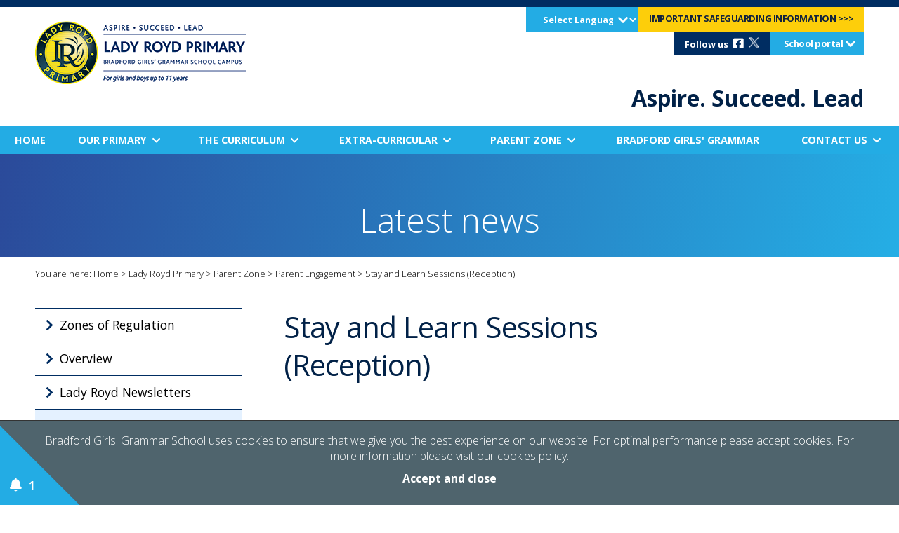

--- FILE ---
content_type: text/html; charset=UTF-8
request_url: https://www.bggs.com/stay-and-learn-sessions-reception24/
body_size: 28372
content:
<!DOCTYPE html><html lang="en" dir="ltr"><head>
<meta name="generator" content="SeeCMS - seecms.net" /> <meta name="description" /> <meta name="keywords" /> <meta name="viewport" content="width=device-width, initial-scale=1" /> <meta property="og:description" /> <meta name="web_author" content="See Green, seegreen.uk" /> <meta name="mobile-web-app-capable" content="yes" /> <meta name="format-detection" content="telephone=no" /> <meta name="apple-mobile-web-app-title" content="Bradford Girls&#039; Grammar School" /> <meta name="apple-mobile-web-app-capable" content="yes" /> <meta name="apple-mobile-web-app-status-bar-style" content="default" /> <meta name="og:type" content="website" /> <meta name="og:url" /> <meta name="og:title" content="Stay and Learn Sessions (Reception)" /> <meta name="og:image" content="https://www.bggs.com/images/web-app-icons/apple-touch-icons/200x200.png" /> <meta name="og:site_name" content="Bradford Girls&#039; Grammar School" /> <meta name="og:locale" content="en_GB" /> <meta name="twitter:card" content="summary" /> <meta name="twitter:site" content="@site_account" /> <meta name="twitter:url" /> <meta name="twitter:title" content="Stay and Learn Sessions (Reception)" /> <meta name="twitter:description" /> <meta name="twitter:image" content="https://www.bggs.com/images/web-app-icons/apple-touch-icons/200x200.png" />
<meta charset="UTF-8">
<title>Bradford Girls&#039; Grammar School - Stay and Learn Sessions (Reception)</title>
<link rel="stylesheet" href="/css/default.css?v=1196" type="text/css" media="screen" />
<link rel="stylesheet" href="/css/slick.min.css?v=1" type="text/css" media="screen" />
<link rel="stylesheet" href="/css/jquery.scrollbar.css?v=1" type="text/css" media="screen" />
<link rel="stylesheet" href="/css/jquery.fancybox.min.css?v=1" type="text/css" media="screen" />
<link rel="stylesheet" href="/css/fontawesome.min.css?v=1" type="text/css" media="screen" />
<link rel="stylesheet" href="/css/animations.min.css?v=2" type="text/css" media="screen" />
<script type="text/javascript" src="/js/jquery-2.2.4.min.js?v=1"></script>
<script type="text/javascript"> rootURL = ''; </script>
<script type="text/javascript" src="/js/slick.min.js?v=1"></script>
<script type="text/javascript" src="/js/shave.js?v=1"></script>
<script type="text/javascript" src="/js/cookies.js?v=2"></script>
<script type="text/javascript" src="/js/modernizr.js?v=1"></script>
<script type="text/javascript" src="/js/jquery.scrollbar.min.js?v=1"></script>
<script type="text/javascript" src="/js/jquery.fancybox.min.js?v=1"></script>
<script type="text/javascript" src="/js/jquery.matchHeight.min.js?v=1"></script>
<script type="text/javascript" src="/js/doubleclick.js?v=1"></script>
<script type="text/javascript" src="/js/js.js?v=90"></script>
<script type="text/javascript" src="/seecms/js/public.js?v=1"></script>
<link rel="icon" type="image/png" href="/images/favicon.png?v=1"><link rel="apple-touch-icon" href="/images/web-app-icons/apple-touch-icons/200x200.png"><link rel="preconnect" href="https://fonts.gstatic.com"><link href="https://fonts.googleapis.com/css2?family=Open+Sans:wght@300;400;700&display=swap" rel="stylesheet"><link rel="preconnect" href="https://fonts.gstatic.com"><link href="https://fonts.googleapis.com/css2?family=Merriweather:wght@300;700&display=swap" rel="stylesheet"><link rel="preconnect" href="https://fonts.gstatic.com"><link href="https://fonts.googleapis.com/css2?family=Caveat:wght@700&display=swap" rel="stylesheet">
<script async src="https://www.googletagmanager.com/gtag/js?id=G-WNWMM8KTLQ"></script><script>window.dataLayer = window.dataLayer || [];function gtag(){dataLayer.push(arguments);}gtag('js',new Date());gtag('config','G-WNWMM8KTLQ');</script></head>
<body class="microsite"><!-- ecef6f0565b7c1a59eec9a44db0f024d --><div class="headerspacing"></div><div class="headercontainer"><div class="header-wrap"><div class="header"><div class="left"><a class="logo" href="/lady-royd-primary/"></a></div><div class="right animatedParent animateOnce" data-sequence="300"><div class="portal-wrap"><div class="translate">
<!-- GTranslate: https://gtranslate.io/ -->
<!-- <a href="#" onclick="doGTranslate('en|en');return false;" title="English" class="gflag nturl" style="background-position:-0px -0px;"><img src="//gtranslate.net/flags/blank.png" height="16" width="16" alt="English" /></a><a href="#" onclick="doGTranslate('en|fr');return false;" title="French" class="gflag nturl" style="background-position:-200px -100px;"><img src="//gtranslate.net/flags/blank.png" height="16" width="16" alt="French" /></a><a href="#" onclick="doGTranslate('en|de');return false;" title="German" class="gflag nturl" style="background-position:-300px -100px;"><img src="//gtranslate.net/flags/blank.png" height="16" width="16" alt="German" /></a><a href="#" onclick="doGTranslate('en|it');return false;" title="Italian" class="gflag nturl" style="background-position:-600px -100px;"><img src="//gtranslate.net/flags/blank.png" height="16" width="16" alt="Italian" /></a><a href="#" onclick="doGTranslate('en|pt');return false;" title="Portuguese" class="gflag nturl" style="background-position:-300px -200px;"><img src="//gtranslate.net/flags/blank.png" height="16" width="16" alt="Portuguese" /></a><a href="#" onclick="doGTranslate('en|ru');return false;" title="Russian" class="gflag nturl" style="background-position:-500px -200px;"><img src="//gtranslate.net/flags/blank.png" height="16" width="16" alt="Russian" /></a><a href="#" onclick="doGTranslate('en|es');return false;" title="Spanish" class="gflag nturl" style="background-position:-600px -200px;"><img src="//gtranslate.net/flags/blank.png" height="16" width="16" alt="Spanish" /></a> -->

<style type="text/css">
<!--
a.gflag {vertical-align:middle;font-size:16px;padding:1px 0;background-repeat:no-repeat;background-image:url(//gtranslate.net/flags/16.png);}
a.gflag img {border:0;}
a.gflag:hover {background-image:url(//gtranslate.net/flags/16a.png);}
#goog-gt-tt {display:none !important;}
.goog-te-banner-frame {display:none !important;}
.goog-te-menu-value:hover {text-decoration:none !important;}
body {top:0 !important;}
#google_translate_element2 {display:none!important;}
-->
</style>
<select onchange="doGTranslate(this);"><option value="">Select Language</option><option value="en|af">Afrikaans</option><option value="en|sq">Albanian</option><option value="en|ar">Arabic</option><option value="en|hy">Armenian</option><option value="en|az">Azerbaijani</option><option value="en|eu">Basque</option><option value="en|be">Belarusian</option><option value="en|bg">Bulgarian</option><option value="en|ca">Catalan</option><option value="en|zh-CN">Chinese (Simplified)</option><option value="en|zh-TW">Chinese (Traditional)</option><option value="en|hr">Croatian</option><option value="en|cs">Czech</option><option value="en|da">Danish</option><option value="en|nl">Dutch</option><option value="en|en">English</option><option value="en|et">Estonian</option><option value="en|tl">Filipino</option><option value="en|fi">Finnish</option><option value="en|fr">French</option><option value="en|gl">Galician</option><option value="en|ka">Georgian</option><option value="en|de">German</option><option value="en|el">Greek</option><option value="en|ht">Haitian Creole</option><option value="en|iw">Hebrew</option><option value="en|hi">Hindi</option><option value="en|hu">Hungarian</option><option value="en|is">Icelandic</option><option value="en|id">Indonesian</option><option value="en|ga">Irish</option><option value="en|it">Italian</option><option value="en|ja">Japanese</option><option value="en|ko">Korean</option><option value="en|lv">Latvian</option><option value="en|lt">Lithuanian</option><option value="en|mk">Macedonian</option><option value="en|ms">Malay</option><option value="en|mt">Maltese</option><option value="en|no">Norwegian</option><option value="en|fa">Persian</option><option value="en|pl">Polish</option><option value="en|pt">Portuguese</option><option value="en|ro">Romanian</option><option value="en|ru">Russian</option><option value="en|sr">Serbian</option><option value="en|sk">Slovak</option><option value="en|sl">Slovenian</option><option value="en|es">Spanish</option><option value="en|sw">Swahili</option><option value="en|sv">Swedish</option><option value="en|th">Thai</option><option value="en|tr">Turkish</option><option value="en|uk">Ukrainian</option><option value="en|ur">Urdu</option><option value="en|vi">Vietnamese</option><option value="en|cy">Welsh</option><option value="en|yi">Yiddish</option></select><div id="google_translate_element2"></div>
<script type="text/javascript">
function googleTranslateElementInit2() {new google.translate.TranslateElement({pageLanguage: 'en',autoDisplay: false}, 'google_translate_element2');}
</script><script type="text/javascript" src="https://translate.google.com/translate_a/element.js?cb=googleTranslateElementInit2"></script>


<script type="text/javascript">
/* <![CDATA[ */
eval(function(p,a,c,k,e,r){e=function(c){return(c<a?'':e(parseInt(c/a)))+((c=c%a)>35?String.fromCharCode(c+29):c.toString(36))};if(!''.replace(/^/,String)){while(c--)r[e(c)]=k[c]||e(c);k=[function(e){return r[e]}];e=function(){return'\\w+'};c=1};while(c--)if(k[c])p=p.replace(new RegExp('\\b'+e(c)+'\\b','g'),k[c]);return p}('6 7(a,b){n{4(2.9){3 c=2.9("o");c.p(b,f,f);a.q(c)}g{3 c=2.r();a.s(\'t\'+b,c)}}u(e){}}6 h(a){4(a.8)a=a.8;4(a==\'\')v;3 b=a.w(\'|\')[1];3 c;3 d=2.x(\'y\');z(3 i=0;i<d.5;i++)4(d[i].A==\'B-C-D\')c=d[i];4(2.j(\'k\')==E||2.j(\'k\').l.5==0||c.5==0||c.l.5==0){F(6(){h(a)},G)}g{c.8=b;7(c,\'m\');7(c,\'m\')}}',43,43,'||document|var|if|length|function|GTranslateFireEvent|value|createEvent||||||true|else|doGTranslate||getElementById|google_translate_element2|innerHTML|change|try|HTMLEvents|initEvent|dispatchEvent|createEventObject|fireEvent|on|catch|return|split|getElementsByTagName|select|for|className|goog|te|combo|null|setTimeout|500'.split('|'),0,{}))
/* ]]> */
</script>


</div><ul class="portalbuttons yellow"><li><a href="/key-information/safeguarding/">IMPORTANT SAFEGUARDING INFORMATION &gt&gt&gt</a></li></ul><div class="social-wrap"><p class="sociallinks">Follow us<a href="https://www.facebook.com/BGGSchool/" target="_blank"><i class="fab fa-facebook-square"></i></a><a href="https://www.twitter.com/BGGSchool/" target="_blank"><img src="/images/X-white-icon.png" class="twitter-x"></a></p></div><ul class="portalbuttons schoolportal"><li><a href="#">School portal</a><ul><li><a href="https://myapps.microsoft.com/" target="_blank"><i class="fas fa-external-link-alt"></i> Staff Portal</a></li></ul></li></ul></div><h2 class="slogan"><span class="animated fadeInUpShort" data-id="1">Aspire.</span> <span class="animated fadeInUpShort" data-id="2">Succeed.</span> <span class="animated fadeInUpShort" data-id="3">Lead</span></h2></div></div></div><div class="nav-wrap"><div class="nav"><ul><li id="home" class="p30"><a href="/lady-royd-primary/home/">Home</a></li><li id="ourprimary" class="p31"><a href="/lady-royd-primary/our-primary/">Our Primary<span><i class="fas fa-chevron-down"></i></span></a><ul><li id="overview" class="p42"><a href="/lady-royd-primary/school-life/overview/">Overview</a></li><li id="adverseweatherprocedures" class="p231"><a href="/lady-royd-primary/our-primary/adverse-weather-procedures/">Adverse Weather Procedures</a></li><li id="aspireschoolvalues" class="p194"><a href="/lady-royd-primary/our-primary/aspire-school-values/">ASPIRE School Values</a></li><li id="admissions" class="p37"><a href="/lady-royd-primary/school-life/admissions/">Admissions</a></li><li id="ladyroydprospectus" class="p222"><a href="/lady-royd-primary/our-primary/lady-royd-prospectus/">Lady Royd Prospectus</a></li><li id="primaryschoolday" class="p39"><a href="/lady-royd-primary/our-school/primary-school-day/">Primary School Day</a></li><li id="performancetablesandks2results" class="p44"><a href="/lady-royd-primary/our-primary/performance-tables-and-ks2-results/">Performance Tables and KS2 Results</a></li><li id="teachingstaff" class="p36"><a href="/lady-royd-primary/our-primary/teaching-staff/">Teaching Staff</a></li><li id="safeguarding" class="p193"><a href="/lady-royd-primary/our-primary/safeguarding/">Safeguarding</a></li></ul></li><li id="thecurriculum" class="p43"><a href="/lady-royd-primary/the-curriculum/">The Curriculum<span><i class="fas fa-chevron-down"></i></span></a><ul><li id="overview" class="p86"><a href="/lady-royd-primary/the-curriculum/overview/">Overview</a></li><li id="curriculumsubjects" class="p186"><a href="/lady-royd-primary/the-curriculum/curriculum-subjects/">Curriculum Subjects</a></li><li id="curriculumnewsletters" class="p187"><a href="/lady-royd-primary/the-curriculum/curriculum-newsletters/">Curriculum Newsletters</a></li><li id="homelearning" class="p188"><a href="/lady-royd-primary/the-curriculum/home-learning/">Home Learning</a></li><li id="primarylibrary" class="p110"><a href="/lady-royd-primary/the-curriculum/primary-library/">Primary Library</a></li></ul></li><li id="extracurricular" class="p170"><a href="/lady-royd-primary/extra-curricular/">Extra-Curricular<span><i class="fas fa-chevron-down"></i></span></a><ul><li id="overview" class="p171"><a href="/lady-royd-primary/extra-curricular/overview/">Overview</a></li><li id="clubsandactivities" class="p83"><a href="/lady-royd-primary/extra-curricular/clubs-and-activities/">Clubs and Activities</a></li><li id="activitypassports" class="p211"><a href="/lady-royd-primary/extra-curricular/activity-passports/">Activity Passports</a></li><li id="visitsandtrips" class="p84"><a href="/lady-royd-primary/extra-curricular/visits-and-trips/">Visits and Trips</a></li><li id="schoolcouncil" class="p219"><a href="/lady-royd-primary/extra-curricular/school-council/">School Council</a></li><li id="ecocouncil" class="p190"><a href="/lady-royd-primary/extra-curricular/eco-council/">Eco Council</a></li><li id="forestschool" class="p191"><a href="/lady-royd-primary/extra-curricular/forest-school/">Forest School</a></li><li id="additionalexperiences" class="p212"><a href="/lady-royd-primary/extra-curricular/additional-experiences/">Additional Experiences</a></li></ul></li><li id="parentzone" class="p85 selected"><a href="/lady-royd-primary/parent-zone/">Parent Zone<span><i class="fas fa-chevron-down"></i></span></a><ul><li id="zonesofregulation" class="p250"><a href="/lady-royd-primary/parent-zone/zones-of-regulation/">Zones of Regulation</a></li><li id="overview" class="p169"><a href="/lady-royd-primary/newsletters/overview/">Overview</a></li><li id="ladyroydnewsletters" class="p184"><a href="/lady-royd-primary/parent-zone/lady-royd-newsletters/">Lady Royd Newsletters</a></li><li id="parentengagement" class="p185 selected"><a href="/lady-royd-primary/parent-zone/parent-engagement/">Parent Engagement</a></li><li id="attendance" class="p239"><a href="/lady-royd-primary/parent-zone/attendance/">Attendance</a></li><li id="esafety" class="p237"><a href="/lady-royd-primary/parent-zone/e-safety/">E safety</a></li><li id="supportforfamilies" class="p238"><a href="/lady-royd-primary/parent-zone/support-for-families/">Support for Families</a></li><li id="schoolmeals" class="p192"><a href="/lady-royd-primary/parent-zone/school-meals/">School Meals</a></li><li id="primaryuniform" class="p41"><a href="/lady-royd-primary/parent-zone/primary-uniform/">Primary Uniform</a></li><li id="wraparoundcare" class="p40"><a href="/lady-royd-primary/parent-zone/wraparound-care/">Wraparound Care</a></li><li id="parentpay" class="p213"><a href="/lady-royd-primary/parent-zone/parentpay/">ParentPay</a></li><li id="edulink" class="p214"><a href="/lady-royd-primary/parent-zone/edulink/">Edulink</a></li></ul></li><li id="bradfordgirlsgrammar" class="p102"><a href="/lady-royd-primary/bradford-girls-grammar/">Bradford Girls&#039; Grammar</a></li><li id="contactus" class="p38"><a href="/lady-royd-primary/contact-us/">Contact Us<span><i class="fas fa-chevron-down"></i></span></a><ul><li id="getintouch" class="p218"><a href="/lady-royd-primary/contact-us/get-in-touch/">Get in Touch</a></li></ul></li></ul></div></div></div><div class="mobile-header-wrap"><ul class="portalbuttons schoolportal mobileportalbuttons"><li><a class="clickme" href="#">School portal <i class="fas fa-chevron-down"></i></a><ul><li><a href="https://myapps.microsoft.com/" target="_blank"><i class="fas fa-external-link-alt"></i> Staff Portal</a></li></ul></li></ul><div class="search"><form method="get" action="/search-results/"><div class="input"><input type="text" placeholder="Search the website..." name="search" /><input type="submit" value="" /></div></form></div><div class="mobile-header"><div class="left"><a href="#" class="searchicon"><i class="fas fa-search"></i></a></div><a href="/" class="logo" title="Bradford Girls' Grammar School"></a><div class="right"><div class="nav-icon"><span></span><span></span><span></span><span></span></div></div></div><div class="mobile-nav"><ul><li id="home"><a href="/lady-royd-primary/home/">Home</a></li><li id="ourprimary"><a href="/lady-royd-primary/our-primary/">Our Primary</a><span class="expand">+</span><ul><li id="overview"><a href="/lady-royd-primary/school-life/overview/">Overview</a></li><li id="adverseweatherprocedures"><a href="/lady-royd-primary/our-primary/adverse-weather-procedures/">Adverse Weather Procedures</a></li><li id="aspireschoolvalues"><a href="/lady-royd-primary/our-primary/aspire-school-values/">ASPIRE School Values</a></li><li id="admissions"><a href="/lady-royd-primary/school-life/admissions/">Admissions</a></li><li id="ladyroydprospectus"><a href="/lady-royd-primary/our-primary/lady-royd-prospectus/">Lady Royd Prospectus</a></li><li id="primaryschoolday"><a href="/lady-royd-primary/our-school/primary-school-day/">Primary School Day</a></li><li id="performancetablesandks2results"><a href="/lady-royd-primary/our-primary/performance-tables-and-ks2-results/">Performance Tables and KS2 Results</a></li><li id="teachingstaff"><a href="/lady-royd-primary/our-primary/teaching-staff/">Teaching Staff</a></li><li id="safeguarding"><a href="/lady-royd-primary/our-primary/safeguarding/">Safeguarding</a></li></ul></li><li id="thecurriculum"><a href="/lady-royd-primary/the-curriculum/">The Curriculum</a><span class="expand">+</span><ul><li id="overview"><a href="/lady-royd-primary/the-curriculum/overview/">Overview</a></li><li id="curriculumsubjects"><a href="/lady-royd-primary/the-curriculum/curriculum-subjects/">Curriculum Subjects</a></li><li id="curriculumnewsletters"><a href="/lady-royd-primary/the-curriculum/curriculum-newsletters/">Curriculum Newsletters</a></li><li id="homelearning"><a href="/lady-royd-primary/the-curriculum/home-learning/">Home Learning</a></li><li id="primarylibrary"><a href="/lady-royd-primary/the-curriculum/primary-library/">Primary Library</a></li></ul></li><li id="extracurricular"><a href="/lady-royd-primary/extra-curricular/">Extra-Curricular</a><span class="expand">+</span><ul><li id="overview"><a href="/lady-royd-primary/extra-curricular/overview/">Overview</a></li><li id="clubsandactivities"><a href="/lady-royd-primary/extra-curricular/clubs-and-activities/">Clubs and Activities</a></li><li id="activitypassports"><a href="/lady-royd-primary/extra-curricular/activity-passports/">Activity Passports</a></li><li id="visitsandtrips"><a href="/lady-royd-primary/extra-curricular/visits-and-trips/">Visits and Trips</a></li><li id="schoolcouncil"><a href="/lady-royd-primary/extra-curricular/school-council/">School Council</a></li><li id="ecocouncil"><a href="/lady-royd-primary/extra-curricular/eco-council/">Eco Council</a></li><li id="forestschool"><a href="/lady-royd-primary/extra-curricular/forest-school/">Forest School</a></li><li id="additionalexperiences"><a href="/lady-royd-primary/extra-curricular/additional-experiences/">Additional Experiences</a></li></ul></li><li id="parentzone" class="selected"><a href="/lady-royd-primary/parent-zone/">Parent Zone</a><span class="expand">+</span><ul><li id="zonesofregulation"><a href="/lady-royd-primary/parent-zone/zones-of-regulation/">Zones of Regulation</a></li><li id="overview"><a href="/lady-royd-primary/newsletters/overview/">Overview</a></li><li id="ladyroydnewsletters"><a href="/lady-royd-primary/parent-zone/lady-royd-newsletters/">Lady Royd Newsletters</a></li><li id="parentengagement" class="selected"><a href="/lady-royd-primary/parent-zone/parent-engagement/">Parent Engagement</a></li><li id="attendance"><a href="/lady-royd-primary/parent-zone/attendance/">Attendance</a></li><li id="esafety"><a href="/lady-royd-primary/parent-zone/e-safety/">E safety</a></li><li id="supportforfamilies"><a href="/lady-royd-primary/parent-zone/support-for-families/">Support for Families</a></li><li id="schoolmeals"><a href="/lady-royd-primary/parent-zone/school-meals/">School Meals</a></li><li id="primaryuniform"><a href="/lady-royd-primary/parent-zone/primary-uniform/">Primary Uniform</a></li><li id="wraparoundcare"><a href="/lady-royd-primary/parent-zone/wraparound-care/">Wraparound Care</a></li><li id="parentpay"><a href="/lady-royd-primary/parent-zone/parentpay/">ParentPay</a></li><li id="edulink"><a href="/lady-royd-primary/parent-zone/edulink/">Edulink</a></li></ul></li><li id="bradfordgirlsgrammar"><a href="/lady-royd-primary/bradford-girls-grammar/">Bradford Girls&#039; Grammar</a></li><li id="contactus"><a href="/lady-royd-primary/contact-us/">Contact Us</a><span class="expand">+</span><ul><li id="getintouch"><a href="/lady-royd-primary/contact-us/get-in-touch/">Get in Touch</a></li></ul></li></ul></div></div><div class="importantnotice"><div class="inner"><p> If you have any concerns about your child or another family, or feel you need safeguarding advice and you want to report something anonymously?<br/><a href="https://forms.office.com/Pages/ResponsePage.aspx?id=xYOSRKQMrE-_5x95kGnJzxi8eaQ2XxVOlEuZjHEE37lUM1pVUEdPMDZaSjg0V04zNE9aSVhGUk5BTS4u">Click here <i class="fas fa-chevron-right"></i></a></p></div><a href="#" class="close"><i class="fas fa-times"></i></a><div class="alerticon"><p><i class="fas fa-bell"></i><span>1</span></p></div></div><div class="cookiesnotice-wrap"><div class="cookiesnotice"><p>Bradford Girls' Grammar School uses cookies to ensure that we give you the best experience on our website. For optimal performance please accept cookies. For more information please visit our <a class="cookieslink" href="/cookies-policy/?analyticscookies=0">cookies policy</a>.<p class="arrowbutton"><a href="./?analyticscookies=1"><strong>Accept and close</strong></a></p></div></div><div class="title-wrap"><div class="title"><p>Latest news</p></div></div><div class="content-wrap"><div class="content animatedParent animateOnce" data-sequence="300"><div class="breadcrumb-wrap"><div class="breadcrumb"><p>You are here: <a href="/">Home</a> &gt; <a href="/lady-royd-primary/">Lady Royd Primary</a> &gt; <a href="/lady-royd-primary/parent-zone/">Parent Zone</a> &gt; <a href="/lady-royd-primary/parent-zone/parent-engagement/">Parent Engagement</a> &gt; <span class="selected">Stay and Learn Sessions (Reception)</span></p></div></div><div class="left desktop animated fadeInLeftShort" data-id="1"><div class="snav"><ul role="navigation"><li id="zonesofregulation"><a href="/lady-royd-primary/parent-zone/zones-of-regulation/">Zones of Regulation</a></li><li id="overview"><a href="/lady-royd-primary/newsletters/overview/">Overview</a></li><li id="ladyroydnewsletters"><a href="/lady-royd-primary/parent-zone/lady-royd-newsletters/">Lady Royd Newsletters</a></li><li aria-current="page" class="selected" id="parentengagement"><a href="/lady-royd-primary/parent-zone/parent-engagement/">Parent Engagement</a></li><li id="attendance"><a href="/lady-royd-primary/parent-zone/attendance/">Attendance</a></li><li id="esafety"><a href="/lady-royd-primary/parent-zone/e-safety/">E safety</a></li><li id="supportforfamilies"><a href="/lady-royd-primary/parent-zone/support-for-families/">Support for Families</a></li><li id="schoolmeals"><a href="/lady-royd-primary/parent-zone/school-meals/">School Meals</a></li><li id="primaryuniform"><a href="/lady-royd-primary/parent-zone/primary-uniform/">Primary Uniform</a></li><li id="wraparoundcare"><a href="/lady-royd-primary/parent-zone/wraparound-care/">Wraparound Care</a></li><li id="parentpay"><a href="/lady-royd-primary/parent-zone/parentpay/">ParentPay</a></li><li id="edulink"><a href="/lady-royd-primary/parent-zone/edulink/">Edulink</a></li></ul></div></div><div class="right animated fadeInLeftShort" data-id="2"><div class="col1"><h1>Stay and Learn Sessions (Reception)</h1></div><div class="col2"></div><div class="clear"></div><div class="left mobile"><div class="snav"><ul role="navigation"><li id="zonesofregulation"><a href="/lady-royd-primary/parent-zone/zones-of-regulation/">Zones of Regulation</a></li><li id="overview"><a href="/lady-royd-primary/newsletters/overview/">Overview</a></li><li id="ladyroydnewsletters"><a href="/lady-royd-primary/parent-zone/lady-royd-newsletters/">Lady Royd Newsletters</a></li><li aria-current="page" class="selected" id="parentengagement"><a href="/lady-royd-primary/parent-zone/parent-engagement/">Parent Engagement</a></li><li id="attendance"><a href="/lady-royd-primary/parent-zone/attendance/">Attendance</a></li><li id="esafety"><a href="/lady-royd-primary/parent-zone/e-safety/">E safety</a></li><li id="supportforfamilies"><a href="/lady-royd-primary/parent-zone/support-for-families/">Support for Families</a></li><li id="schoolmeals"><a href="/lady-royd-primary/parent-zone/school-meals/">School Meals</a></li><li id="primaryuniform"><a href="/lady-royd-primary/parent-zone/primary-uniform/">Primary Uniform</a></li><li id="wraparoundcare"><a href="/lady-royd-primary/parent-zone/wraparound-care/">Wraparound Care</a></li><li id="parentpay"><a href="/lady-royd-primary/parent-zone/parentpay/">ParentPay</a></li><li id="edulink"><a href="/lady-royd-primary/parent-zone/edulink/">Edulink</a></li></ul></div></div></div></div></div><div class="footer-wrap"><div class="footer"><div class="top"><a class="logo" href="/"></a><div class="inner"><div class="col1"><h4>About us</h4><p>Founded in 1875, Bradford Girls&#039; Grammar School provides the highest levels of education and care for girls up to the age of sixteen. Bradford Girls&#039; Grammar School continues to  empower and encourage all pupils to become strong, confident and inspirational leaders in all aspects of their lives.</p></div><div class="col2"><h4>Contact us</h4><p>Bradford Girls’ Grammar School<br/>Squire Lane, Bradford<br/>BD9 6RB</p><p><a href="mailto:office@bggs.bdat-academies.org">office@bggs.bdat-academies.org</a><br/><a href="tel:01274545395">01274 545395</a></p><p class="sociallinks">Follow us<a href="https://www.facebook.com/BGGSchool/" target="_blank"><i class="fab fa-facebook-square"></i></a><a href="https://www.twitter.com/BGGSchool/" target="_blank"><img src="/images/X-white-icon.png" class="twitter-x"></a></p></div><div class="col3"><h4>Quick links</h4><ul><li><a href="/about-us/vision-and-values/"><i class="fas fa-chevron-right"></i>Aims and Ethos</a></li><li><a href="/about-us/governors/"><i class="fas fa-chevron-right"></i>Governance</a></li><li><a href="/key-information/safeguarding/"><i class="fas fa-chevron-right"></i>Safeguarding</a></li><li><a href="/parent-information/term-dates/"><i class="fas fa-chevron-right"></i>Term Dates</a></li><li><a href="/key-information/school-policies/"><i class="fas fa-chevron-right"></i>School Policies</a></li></ul></div></div><div class="accreditations"><a class="bdat-logo" href="https://www.bdat-academies.org/" target="_blank" rel="noopener noreferrer nofollow"></a><img class="lppa-logo" src="/images/LPPA-logo.jpg" alt="Leading Parent Partnership Award"></div></div><div class="bottom"><p>&copy; 2026 Bradford Girls' Grammar School. Company Number: 08258994</p><p><a href="/cookies-policy">Cookies policy</a> / <a href="/accessibility">Accessibility</a> / <a href="/site-map">Site map</a> / <a href="/privacy">Privacy</a> / <a href="https://www.thespecialists.org.uk/" target="_blank">Website by The Specialists</a></p></div></div></div><script src="/js/css3-animate-it.min.js"></script></body></html>

--- FILE ---
content_type: text/css
request_url: https://www.bggs.com/css/default.css?v=1196
body_size: 48359
content:
@charset "UTF-8";

/* @font-face{
	font-family:"Museo Sans W01_300";
	src:url("../fonts/1d3191cd-ae8c-45e2-bb04-11e96d8fa974.woff2") format("woff2"),url("../fonts/b252d464-65cb-4950-88f7-ac0a1bf79b75.woff") format("woff");
}
@font-face{
	font-family:"Museo Sans W01_500";
	src:url("../fonts/d9896899-f08c-4750-a874-a9e10d83c2cb.woff2") format("woff2"),url("../fonts/d42dd843-62b0-4623-8855-d5882512c3c9.woff") format("woff");
}
@font-face{
	font-family:"Museo Sans W01_500";
	src:url("../fonts/e2d37f34-6bca-473c-b64d-93811f4dc046.woff2") format("woff2"),url("../fonts/eadbb595-a394-48fc-834f-8bf5da15cddf.woff") format("woff");
} */

/* @import url('https://fonts.googleapis.com/css2?family=Open+Sans:wght@300;300;600;700&display=swap'); */

html {height: 101%; margin: 0; padding: 0; min-height: 101%;}
body {font-family: "Open Sans", sans-serif; font-weight: 300; font-size: 100%; font-style: normal; margin: 0; padding: 0; height: 100%; position: relative; overflow-x: hidden; background: #ffffff; min-height: 101%;}
/* body{font-family:"Museo Sans W01_300"; } */

hr {width: 100%; height: 1px; background: #cccccc; border: none; margin: 10px auto; clear: both;}

img {display: block; margin: 0; outline: none; padding: 0; vertical-align: bottom; max-width: 100%; width: auto;}
img.seecmsimagedefault, img.seecmsimagedefaultundefined {display: inline-block; margin: 0 0 20px 0!important;}
img.seecmsimageleft, img.seecmsimageleftundefined {float: left; margin: 0 20px 20px 0!important;}
img.seecmsimageright, img.seecmsimagerightundefined {float: right; margin: 0 0 20px 20px!important;}
img.seecmsimagecentre, img.seecmsimagecentreundefined {display: block; margin: 0 auto;}

p, h1, h2, h3, h4, li {margin: 0; padding: 0; line-height: 140%; color: #000000; font-style: normal; font-weight: 300;}
p {padding: 0 0 10px 0;}
ul, ol {margin: 0 0 10px 20px; padding: 0;}
li p {padding: 0;}
li li, li p {font-size: 100%;}
strong {font-family: "Open Sans", sans-serif; font-weight: 600;}
a {text-decoration: none; color: #25aee5;}
a:hover {color: #25aee5; text-decoration: none;}
a img {border: none; outline: none;}
* {-webkit-print-color-adjust: exact;}
label {color: #000000; font-size: 100%;}
sup {font-size: 70%; line-height: 110%; padding: 0 0 10px 0; margin: 0; font-weight: 300; color: #000000;}

p.seeformerrors {color: red;}

.col1, .col2, .col3, .col4, .left, .right {display: block; float: left; min-height: 5px;}

div:after, form:after, ul:after, input:after, section:after, article:after, header:after, footer:after, nav:after, aside:after, hgroup:after {clear: both; content: ""; display: block; height: 0; visibility: hidden;}
section, article, header, footer, nav, aside, hgroup {display: block;}

table {width: 100%; margin: 0 0 20px 0; border: 0!important; border-collapse: separate!important; border-spacing: 0!important;}
table th {padding: 15px 10px; font-size: 110%; color: #002d62; background: #fff8db; font-family: "Open Sans", sans-serif; font-weight: 700; border-collapse: separate!important; text-align: left; border: 0!important; border-spacing: 0!important; border-top: 1px solid #e6e6e6!important;}
table th strong {font-family: "Open Sans", sans-serif; font-weight: 300;}
table td {padding: 15px 10px; font-size: 100%; color: #000000; background: none; font-weight: 300; border-collapse: separate!important; text-align: left; border: 0!important; border-spacing: 0!important; border-top: 1px solid #e6e6e6!important;}
table th p, table td p {font-size: 100%; padding: 0;}
table tr:hover th, table tr:hover td {background: #e6e6e6;}

input[type="text"], input[type="password"], input[type="tel"], input[type="email"], textarea, select, button {width: 100%; padding: 0 10px; box-sizing: border-box; height: 40px; background: #ffffff; border: 1px solid #cccccc; margin: 5px 0 15px 0; outline: none; resize: none; font-family: "Open Sans", sans-serif; font-weight: 300; font-size: 100%;}
input:-webkit-autofill {-webkit-box-shadow: 0 0 0 1000px white inset; -webkit-text-fill-color: #000000;}
textarea {height: 130px; padding: 10px;}
input[type="checkbox"] {width: 15px; height: 15px; float: left; margin: 0 10px 0 0;}
input[type="text"], input[type="submit"], textarea, button, input[type="password"], input[type="button"] {-webkit-appearance: none; -moz-appearance: none; appearance: none; border-radius: 0;}
input[type="submit"], button, input[type="button"] {cursor: pointer; width: auto; outline: none; border: none; text-transform: none; background: #007cc5; padding: 0 20px; height: 40px; color: #ffffff; font-size: 100%; font-family: "Open Sans", sans-serif; font-weight: 300; border-radius: 0;}

/* Vacancies API */
html a.orange-btn-hover {
  background-color: #002d62!important;
  color: #ffffff!important;
}
html a.orange-btn-hover:hover {
  background-color: #007cc5!important;
  border-color: #002d62!important;
}
html span.orange-btn-hover {
  background-color: #002d62!important;
  color: #ffffff!important;
}

/* ONLY USE IF YOU KNOW CSS - Replace hexadecimal color code for vacancy title properties */
html a.orange-link-wrapper .orange-vacancy-title, html a.orange-link-wrapper .orange-vacancy-title a {
  color: #002d62!important;
}

/* ONLY USE IF YOU KNOW CSS - Replace hexadecimal color code for icon properties */
html a.orange-link-wrapper .orange-vacancy-icon {
  color: #002d62!important;
}

/* ONLY USE IF YOU KNOW CSS - Replace hexadecimal color code for miles / distance text properties */
html .orange-vacancy-link {
  color: #002d62!important;
}

/* ONLY USE IF YOU KNOW CSS - Replace hexadecimal color code for talent pool more text background properties */
html .orange-vacancy-div-bg {
  background-color: #002d62!important;
}

/* contact form */
label.privacypolicy {line-height: 100%; vertical-align: top;}
input[type="submit"] {margin: 10px 0 0 0;}

.slick-slide {outline: none!important;}
.cmsform p {padding: 0;}
.cmsform p.fieldname {padding: 0 0 5px 0;}
.cmsform p.fieldoption {padding: 0 0 20px 0;}
.cmsform p.fieldoption .notes {font-style: italic;}
.cmsform input, .cmsform select, .cmsform textarea {margin: 0 0 5px 0;}
.cmsform input[type="checkbox"] {margin: 0 10px 0 0;}
.cmsform input[type="submit"] {margin: 15px 0;}
.cmsform .errors p {color: red!important; padding: 0 0 20px 0;}
.cmsform span.error {color: red!important; float: right;}

.searchresult h3 img {width: auto; float: left; display: inline-block; margin: 0 10px 0 0;}

.clear {clear: both;}

.sitemap ul ul {margin: 0 0 0 20px;}

.form .row.thirds, .form .row.halves {width: 102%; margin-left: -2%;}
.form .row.thirds .input {float: left; width: 31.3%; margin: 0 0 0 2%;}
.form .row.halves .input {float: left; width: 48%; margin: 0 0 0 2%;}

/* GOLD #fdce0a */
/* BLUE #012147 */
/* LIGHT BLUE #25aee5 */

h1, h2, h3, h4 {padding: 0 0 10px 0; margin: 0; line-height: 130%; font-weight: 300; font-family: "Open Sans", sans-serif; color: #012147;}
h1 {font-size: 260%; font-weight: 400; padding: 0 0 15px 0; letter-spacing: -1px;}
h2 {font-size: 160%; font-weight: 400; padding: 0 0 15px 0;}
h3 {font-size: 130%; font-weight: 400; padding: 0 0 15px 0; line-height: 110%; color: #012147;}
h4 {font-size: 120%; line-height: 130%; color: #25aee5; font-weight: 700;}
p, li, label {line-height: 140%; font-size: 100%;}

iframe {width: 100%!important; display: block!important; margin: 0 0 20px 0!important;}

ul {margin: 0 0 20px 0;}
ul li {position: relative; padding: 0 0 0 16px; list-style: none;}
ul li:before {font-family: "Font Awesome 5 Free"; font-variant: normal; text-rendering: auto; -webkit-font-smoothing: antialiased; display: inline-block; font-style: normal; font-weight: 900; content: "\f054"; position: absolute; top: 1px; left: 0; visibility: visible; font-size: 90%; color: #012147;}

.allclickable {cursor: pointer;}

.blockbutton a {padding: 8px 15px; background: #fdce0a; color: #012147; display: inline-block; text-decoration: none; font-weight: 700; font-family: "Open Sans", sans-serif; font-size: 100%; box-sizing: border-box; text-align: center; text-transform: uppercase;}
.blockbutton a:hover {background: #fdce0a;}
.blockbutton .lightblue a {background: #007cc5; color: #ffffff;}
.blockbutton .blue a {background: #002d62; color: #ffffff;}

.featureboxtext {color: #ffffff; font-weight: 300; font-family: "Open Sans", sans-serif; font-size: 110%; padding: 15px; margin: 0 0 10px 0; background: #002d62;}

.cookiesnotice-wrap {position: fixed; bottom: 0; left: 0; z-index: 29; background: #4f646d; border-top: 1px solid #333333; box-sizing: border-box; max-width: 100%; right: 0; margin: 0 auto; width: 100%; -webkit-box-shadow: 0 7px 5px -4px rgba(0, 0, 0, 0.4); -moz-box-shadow: 0 7px 5px -4px rgba(0, 0, 0, 0.4); box-shadow: 0 7px 5px -4px rgba(0, 0, 0, 0.4); padding: 0 20px;}
.cookiesnotice {max-width: 1180px; width: 100%; margin: 0 auto; padding: 17px 0; position: relative;}
.cookiesnotice p {padding: 0 0 10px 0; color: #ffffff; font-size: 100%; text-align: center;}
.cookiesnotice p a.cookieslink {color: #ffffff; text-decoration: underline; display: inline-block; position: relative;}
.cookiesnotice p.buttons {padding: 0; text-align: center; font-size: 110%;}
.cookiesnotice p.buttons a {display: inline-block; color: #ffffff; text-decoration: underline; box-sizing: border-box; text-align: center;}
.cookiesnotice p.arrowbutton a {color: #ffffff!important;}
.cookiesnotice p.buttons span {display: inline-block; margin: 0 10px;}

.cookiesettings {position: relative; padding: 20px 140px 0 0; margin: 0 0 20px 0;}
.cookiesettings .onoffswitch {position: absolute; top: 30px; right: 20px; width: 90px; -webkit-user-select: none; -moz-user-select: none; -ms-user-select: none;}
.cookiesettings .onoffswitch-checkbox {display: none;}
.cookiesettings .onoffswitch-label {display: block; overflow: hidden; cursor: pointer; border: 2px solid #999999; border-radius: 20px;}
.cookiesettings .onoffswitch-inner {display: block; width: 200%; margin-left: -100%; transition: margin 0.3s ease-in 0s;}
.cookiesettings .onoffswitch-inner:before, .onoffswitch-inner:after {display: block; float: left; width: 50%; height: 30px; padding: 0; line-height: 30px; font-size: 90%; font-weight: 700; color: white; box-sizing: border-box;}
.cookiesettings .onoffswitch-inner:before {content: "ON"; padding-left: 10px; background-color: #007cc5; color: #ffffff;}
.cookiesettings .onoffswitch-inner:after {content: "OFF"; padding-right: 10px; background-color: #eeeeee; color: #999999; text-align: right;}
.cookiesettings .onoffswitch-switch {display: block; width: 18px; margin: 6px; background: #ffffff; position: absolute; top: 0; bottom: 0; right: 56px; border: 2px solid #999999; border-radius: 20px; transition: all 0.3s ease-in 0s;}
.onoffswitch-checkbox:checked + .onoffswitch-label .onoffswitch-inner {margin-left: 0;}
.onoffswitch-checkbox:checked + .onoffswitch-label .onoffswitch-switch {right: 0;}

.popupbanner {max-width: 800px; width: 100%; padding: 40px!important;}

.importantnotice {position: fixed; bottom: 0; left: 0; width: auto; height: auto; z-index: 30;}
.importantnotice .close {color: #ffffff; text-decoration: none; position: absolute; top: 0; right: 0; padding: 20px;}
.importantnotice .inner {width: 350px; background: rgba(0, 0, 0, 0.8); box-sizing: border-box; padding: 30px 80px 120px 20px; display: block;}
.importantnotice p {color: #ffffff; font-size: 110%; padding: 0 0 10px 0; line-height: 130%;}
.importantnotice p a {color: #ffffff; text-decoration: none; font-size: 90%; font-weight: 700; margin: 5px 0 0 0; display: inline-block;}
.importantnotice p a i {font-size: 80%;}
.importantnotice .alerticon {position: absolute; bottom: -80px; left: -80px; width: 160px; height: 160px; background: #23ace4; transform: rotate(-45deg);}
.importantnotice .alerticon p {padding: 0; position: absolute; top: 70px; right: 20px; color: #ffffff; font-size: 120%; transform: rotate(45deg);}
.importantnotice .alerticon p span {display: inline-block; margin: 0 0 0 10px; font-size: 80%; font-weight: 700;}
.importantnotice .alerticon {cursor: pointer;}
.importantnotice .inner {display: none;}
.importantnotice.open .inner {display: block;}

.loadingscreen {position: fixed; top: 0; left: 0; width: 100%; height: 100%; background: #69a9d7; z-index: 100;}
.loadingscreen .logo {position: absolute; top: 50%; left: 0; right: 0; max-width: 200px; width: 100%; margin: 0 auto; transform: translate(0, -50%); -webkit-transform: translate(0, -50%); -moz-transform: translate(0, -50%); -ms-transform: translate(0, -50%); -o-transform: translate(0, -50%);}

.headerspacing {height: 0; display: block;}
.headercontainer {
  position: static;
  top: 0;
  left: 0;
  width: 100%;
  z-index: 40;
  -webkit-box-shadow: 0 0 62px -27px rgba(0, 0, 0, 0.75);
  -moz-box-shadow: 0 0 62px -27px rgba(0, 0, 0, 0.75);
  box-shadow: 0 0 62px -27px rgba(0, 0, 0, 0.75);
}

.top-header-wrap {background: #ffffff; padding: 0 50px;}
.top-header {max-width: 1200px; width: 100%; margin: 0 auto; padding: 0;}
.top-header p {padding: 5px 0 0 0; color: #ffffff;}
.top-header p a {color: #ffffff; text-decoration: none; margin: 0 0 0 10px;}
.top-header p a:first-child {margin: 0;}
.top-header .left, .top-header .right {float: left;}
.top-header .right {text-align: right; float: right; max-width: 40%; right: 0;}
.top-header h4 {color: #ffffff; font-size: 130%; padding: 3px 0 0 0; font-weight: 300;}

.header-wrap {padding: 0 50px; background: #ffffff; border-top: 10px solid #002d62;}
.header {max-width: 1480px; width: 100%; margin: 0 auto; position: relative; padding: 0 0 10px 0;}
.header a.logo {display: block; width: 100%; height: 118px; background: url(../images/logo-landscape.png) no-repeat 0 0; background-size: 100%;}
.header .left {float: left; width: 300px; padding: 20px 0 0 0;}
.header .right {float: right; width: 780px; text-align: right;}
.header img {max-width: 320px;}
.header .portal-wrap {display: flex; justify-content: flex-end; flex-wrap: wrap; gap: 10px;}
.header .portalbuttons.yellow {width: auto; color: #10213e; background: #fdce0a;}
.header .portalbuttons.yellow li a {color: #10213e; background: #fdce0a;}
.header .slogan {font-size: 200%; padding: 40px 0 0 0; font-weight: 700;}
.header .sociallinks {display: inline-block; background: #002d62; padding: 7px 15px; font-weight: 700; color: #ffffff; font-size: 80%; vertical-align: top;}
.header .sociallinks a {display: inline-block; color: #ffffff; text-decoration: none; font-size: 130%; margin: 0 0 0 7px; font-weight: 400;}
.twitter-x {width: 15px;}

.portalbuttons {display: inline-block; vertical-align: top; margin: 0; position: relative; z-index: 2;}
.portalbuttons ul {margin: 0; padding: 0; position: absolute; top: 100%; width: 100%; left: 0; display: none; background: #002d62;}
.portalbuttons:hover ul {display: block; padding: 0 0 10px 0;}
.portalbuttons li {padding: 0; margin: 0; font-size: 80%; list-style: none;}
.portalbuttons ul li {font-size: 100%;}
.portalbuttons li:before {display: none;}
.portalbuttons li a {background: #23ace4; display: block; letter-spacing: -0.5px; padding: 8px 15px; text-align: left; font-family: "Open Sans", sans-serif; text-decoration: none; color: #ffffff; font-weight: 700;}
.portalbuttons li:hover li:hover a {color: #cccccc;}

.header .portalbuttons li ul li a {background: #002d62;}
.header .schoolportal li a {padding: 8px 30px 8px 20px; background: #23ace4 url(../images/chevron-down-solid-white.png) no-repeat 90% center; background-size: 14px 9px;}

.header .translate {max-width: 160px; position: relative; text-align: right; cursor: pointer; display: inline-block; font-weight: 700; background: #23ace4!important;}
.header .translate:before {font-size: 80%; position: absolute; top: 50%; right: 22px; transform: translateY(-50%); font-family: "Font Awesome 5 Free"; font-variant: normal; text-rendering: auto; -webkit-font-smoothing: antialiased; display: inline-block; font-style: normal; font-weight: 900; /* content: "\f078"; */ z-index: 10; color: #ffffff;}
.header .translate select {appearance: none!important; background: #23ace4 url(../images/chevron-down-solid-white.png) no-repeat 90% center; background-size: 14px 9px; font-weight: 700; color: #ffffff!important; border: none!important; margin: 0 10px 0 0!important; height: auto!important; padding: 8px 20px!important; font-size: 80%!important; position: relative; cursor: pointer!important; font-family: "Open Sans", sans-serif!important;}
.header .translate select option {background: #23ace4!important;}
/* .header .translate * { background: #23ace4!important; } */

.nav-wrap {background: #23ace4; position: relative;}
.nav {max-width: 1480px; width: 100%; margin: 0 auto;}
.nav ul {margin: 0; padding: 0; width: 100%; display: table;}
.nav li {list-style: none; padding: 0; margin: 0; display: table-cell; position: relative;}
.nav li:before {display: none;}
.nav li a {text-decoration: none; color: #ffffff; padding: 10px 15px; display: block; position: relative; text-transform: uppercase; text-align: center; vertical-align: middle; font-size: 100%; font-family: "Open Sans", sans-serif; font-weight: 700;}
.nav li a span {margin: 0 0 0 8px; font-size: 90%;}
.nav li:hover a {color: #ffffff; background: rgba(255, 255, 255, 0.3);}
.nav li ul {position: absolute; top: 100%; left: 0; width: 300px; background: #ffffff; display: none; z-index: 99;}
.nav li:hover ul {display: block; background: #002d62; padding: 20px;}
.nav li ul li {padding: 0; display: block; text-align: left;}
.nav li ul li a {padding: 15px 20px; color: #000000;}
.nav li:hover ul li a, .nav li.selected ul li a {background: none!important; color: #ffffff; text-transform: none; font-size: 90%; padding: 0; display: inline-block; text-align: left;}
.nav li:hover ul li:hover a, .nav li:hover ul li.selected a, .nav li.selected ul li:hover a, .nav li.selected ul li.selected a {color: #fdce0a;}

/* .search {width: 100%}
.search input[type="submit"] {background-color: #fdce0a} */
.search-wrap {position: absolute; top: 100%; left: 0; right: 0; padding: 0; z-index: 20; width: 100%; display: none; max-width: 1480px; margin: 0 auto;}
.search {width: 100%; margin: 0 auto; padding: 10px 0;}
.search form {padding: 0 20px 0 0;}
.search .input {float: right; max-width: 600px;}
.search input {text-align: left; margin: 0; padding: 5px 60px 0 25px; border: none; font-size: 80%; color: #000000; background: #ffffff; line-height: 45px;}
.search input:-webkit-autofill {-webkit-box-shadow: 0 0 0 1000px #ffffff inset; -webkit-text-fill-color: #000000;}
.search input[type="submit"] {position: absolute; top: 0; right: 0; height: 100%; width: 40px; padding: 0; background: url(../images/search-icon.png) no-repeat center center; background-size: 16px;}
.search input::-webkit-input-placeholder {color: #000000;}
.search input::-moz-placeholder {color: #000000;}
.search input:-ms-input-placeholder {color: #000000;}
.search input:-moz-placeholder {color: #000000;}

.banners {width: 100%; background: #23ace4; position: relative; border-bottom: 10px solid #fdce0a;}
.banners .slick-slide div {display: block!important;}

.banners .banner img {width: 100%;}
.banners .inner {position: absolute; bottom: 70px; left: 0; right: 0; padding: 0 50px; max-width: 1580px; width: 100%; margin: 0 auto; z-index: 3; box-sizing: border-box;}
.banners .inner .bannertext {max-width: 900px; width: 100%; text-align: left;}
.banners .inner .bannertext h2 {color: #ffffff; font-size: 280%; font-weight: 700; padding: 0 0 10px 0;}
.banners .inner .bannertext h3 {color: #ffffff; font-size: 160%; font-weight: 300; line-height: 130%; padding: 0 0 15px 0;}
.banners.innerbanners .inner .bannertext {padding: 20px 0; margin: 0 auto;}
.banners.innerbanners .inner .bannertext * {color: #ffffff;}
.banners.innerbanners .inner .bannertext p {text-align: center; padding: 0; font-size: 300%;}
.banners.innerbanners .inner {max-width: 100%; bottom: 0; top: auto; transform: none; -webkit-transform: none; -moz-transform: none; -ms-transform: none; -o-transform: none;}
.banners .gradient {z-index: 2; height: 400px; width: 100%; position: absolute; bottom: 0; left: 0; background: linear-gradient(to bottom, rgba(253, 206, 10, 0) 0%, rgba(253, 206, 10, 0) 33%, rgba(253, 206, 10, 0.9) 100%); filter: progid:DXImageTransform.Microsoft.gradient(startColorstr="#00fdce0a", endColorstr="#e6fdce0a", GradientType=0);}
.banners .gradientblack {z-index: 1; height: 50%; left: 0; bottom: 0; width: 100%; position: absolute; background: linear-gradient(to bottom, rgba(0, 0, 0, 0) 0%, rgba(0, 0, 0, 0.61) 53%, rgba(0, 0, 0, 0.61) 100%); filter: progid:DXImageTransform.Microsoft.gradient(startColorstr="#00000000", endColorstr="#9c000000", GradientType=0);}
.banners.innerbanners .gradient {height: 200px;}
.banners .slick-dots {padding: 0 50px; width: 100%; margin: 0 auto; right: 0; position: absolute; bottom: 20px; left: 0; text-align: center; box-sizing: border-box;}
.banners .slick-dots li {display: inline-block; list-style: none; margin: 0 3px; padding: 0; width: 12px; line-height: 12px; height: 12px;}
.banners .slick-dots li button {width: 12px; height: 12px; border-radius: 50%; background: #ffffff; opacity: 0.5; border: none; outline: none; text-indent: -9999px; cursor: pointer; padding: 0; margin: 0;}
.banners .slick-dots li.slick-active button, .banners .slick-dots li:hover button {opacity: 1;}
.banners .slick-dots li:before {display: none;}

.innerbanners .smallerbannerimage {float: left; width: 35%; height: 500px; box-sizing: border-box; border-right: 0.5px solid #ffffff;}
.innerbanners .largerbannerimage {float: right; width: 65%; height: 500px;}
.innerbanners .fullwidthbannerimage {width: 100%; height: 500px;}

.breadcrumb p {font-size: 80%; padding: 0 0 40px 0;}
.breadcrumb p a {text-decoration: none; color: #000000;}

.title-wrap {padding: 0 50px; background: linear-gradient(280deg, rgba(37, 174, 229, 1) 0%, rgba(43, 74, 154, 1) 100%);}
.title {max-width: 1480px; width: 100%; margin: 0 auto; padding: 60px 0 20px 0;}
.title p {padding: 0; font-size: 300%; font-weight: 300; text-align: center; color: #ffffff;}

.snav ul {margin: 0 0 20px 0; border-top: 1px solid #002d62;}
.snav ul li {font-weight: 400; display: block; list-style: none; margin: 0; padding: 0; font-size: 100%; line-height: 110%; border-bottom: 1px solid #002d62;}
.snav ul li:before {display: none;}
.snav ul li a {display: block; text-transform: none; color: #000000; text-decoration: none; position: relative; padding: 15px 0 15px 35px; font-size: 110%;}
.snav ul li a:before {font-family: "Font Awesome 5 Free"; font-variant: normal; text-rendering: auto; -webkit-font-smoothing: antialiased; display: inline-block; font-style: normal; font-weight: 900; content: "\f054"; position: absolute; top: 15px; left: 15px; color: #002d62;}
.snav ul li.selected a:before {transform: rotate(90deg); -webkit-transform: rotate(90deg); -o-transform: rotate(90deg); -ms-transform: rotate(90deg); -moz-transform: rotate(90deg);}
.snav ul li.selected a, .snav ul li:hover a {color: #002d62; background: #e4f1ff;}

.snav ul ul {margin: 0; padding: 0 0 15px 30px; border-top: 0; background: #e4f1ff;}
.snav li li {padding: 0 0 3px 0; border-bottom: 0;}
.snav li li a {text-transform: none; letter-spacing: 0; font-size: 90%; padding: 0 0 0 15px; font-weight: 300; position: relative;}
.snav li li a:before {content: "-"; font-family: "Source Sans Pro", sans-serif; font-weight: 300; color: inherit; transform: none!important; -webkit-transform: none!important; -o-transform: none!important; -ms-transform: none!important; -moz-transform: none!important; left: 0; top: -2px;}
.snav li.selected li a, .snav li.selected li.selected li a {color: #000000; background: none;}
.snav li.selected li:hover a, .snav li.selected li.selected a, .snav li.selected li.selected li.selected a, .snav li.selected li.selected li:hover a, .snav li.selected a, .snav li:hover a {color: #002d62;}

.content-wrap {padding: 0 50px; background: #ffffff;}
.content-wrap.lightblue {background: #e4f1ff;}
.content-wrap.lightgold {background: #f5efe3;}
.content-wrap.gold {background: #fdce0a;}
.content-wrap.blue {background: #012147;}
.content {max-width: 1480px; width: 100%; margin: 0 auto; padding: 15px 0 60px 0;}
.content .inner {padding: 50px;}
.content .left {float: left; width: 25%;}
.content .right {float: right; width: 70%;}
.content .right .col1 {float: left; width: 60%;}
.content .right .col2 {float: right; width: 35%;}
.content .columns {width: 102%; margin-left: -2%;}
.content .columns .col {float: left; width: 31%; margin: 0 0 0 2%;}
.content .columns.twocolumns .col {width: 48%;}
.content .opposite .col1 {width: 35%;}
.content .opposite .col2 {width: 35%;}
.content.thirds {display: grid; grid-template-columns: repeat(2, 1fr); column-gap: 40px;}
.content.thirds .col {margin: auto 0;}

/* .quicklinkbuttons {width: 35%; float: right;} */
.quicklinkbuttons .button {margin: 10px 0 0 0; padding: 20px 60px 20px 20px; background: #00aae3; position: relative;}
.quicklinkbuttons .button:after {position: absolute; height: 20px; top: 50%; right: 20px; color: #ffffff; font-size: 150%; font-family: "Font Awesome 5 Free"; font-variant: normal; text-rendering: auto; -webkit-font-smoothing: antialiased; display: inline-block; font-style: normal; font-weight: 900; content: "\f054"; visibility: visible; transform: translate(0, -50%); -webkit-transform: translate(0, -50%); -moz-transform: translate(0, -50%); -ms-transform: translate(0, -50%); -o-transform: translate(0, -50%);}
.quicklinkbuttons .button:first-child {margin: 0;}
.quicklinkbuttons .button:hover {background: #012147;}
.quicklinkbuttons .button h4 {font-size: 100%; text-transform: uppercase; color: #ffffff; font-weight: 700; padding: 0; line-height: 120%;}
.quicklinkbuttons .button p {font-size: 80%; color: #ffffff; padding: 0;}

.introsection {border-top: 10px solid #002d62; border-bottom: 3px solid #002d62;}
.introsection .content {padding: 40px 0; background: url(../images/content-wrap.png) no-repeat top center; background-size: 100%;}
.introsection .content .left {width: 65%; padding: 40px 0 0 0;}
.introsection .content .right {width: 28%;}
.introsection h1 {color: #25aee5; font-size: 240%;}
.introsection h1 strong {color: #002d62;}

.home.introsection h1 {font-size: 320%; padding: 0 0 40px 0;}
.home.introsection {background: #fdce0a url(../images/watermark-logo.png) no-repeat center right; background-size: 60%;}

.gold h1, .gold h2, .gold h3, .gold h4, .gold p {color: #ffffff;}
.gold p a {color: #ffffff; text-decoration: underline;}

.overlayedcontent.content-wrap {background: #e3e3e3;}
.overlayedcontent .content {max-width: 1280px; width: 100%; margin: 0 auto; padding: 0; background: #ffffff; margin-top: -100px; position: relative; z-index: 30;}

.home .content {padding: 60px 0;}
.home .content .left {width: 60%; position: relative; box-sizing: border-box; padding: 0;}
.home .content .left .principalimage {position: absolute; width: 155px; top: 0; left: 0;}
.home .content .left .principalimage img {border-radius: 50%;}
.home .content .right {float: right; width: 30%;}
.home .content .intro {padding: 0 0 0 190px;}
.home .content .intro h4 {font-size: 150%;}
.home .content .intro p {font-size: 110%;}

.gridboxes {width: 102%; margin: 32px 0; margin-left: -2%;}
.gridboxes .box {float: left; width: 31.333%; margin: 0 0 20px 2%; position: relative; overflow: hidden; text-align: center; background: #012147;}
.gridboxes .box img {width: 100%; transition: all 0.3s ease; -webkit-transition: all 0.3s ease; -moz-transition: all 0.3s ease; -ms-transition: all 0.3s ease; -o-transition: all 0.3s ease;}
.gridboxes .box .image {overflow: hidden; margin: 0 0 10px 0;}
.gridboxes .box:hover img {transform: scale(1.1); -webkit-transform: scale(1.1); -moz-transform: scale(1.1); -ms-transform: scale(1.1); -o-transform: scale(1.1);}
.gridboxes .box .text h4 {font-size: 110%; padding: 8px; letter-spacing: 0.3px;}
.gridboxes .box .text h4 a {text-decoration: none; color: #ffffff;}

.usefullinks {width: 102%; margin-left: -2%;}
.usefullinks .box {float: left; width: 31.333%; margin: 0 0 20px 2%;}
.usefullinks .box .image {background: #ffffff; width: 100%; box-sizing: border-box; border: 1px solid #cccccc; height: 150px; position: relative; margin: 0 0 15px 0;}
.usefullinks .box .image img {position: absolute; top: 50%; left: 0; right: 0; margin: 0 auto; transform: translate(0, -50%); -webkit-transform: translate(0, -50%); -moz-transform: translate(0, -50%); -ms-transform: translate(0, -50%); -o-transform: translate(0, -50%); max-height: 130px; max-width: 80%; width: auto;}
.usefullinks.videos .box {width: 48%;}
.usefullinks.videos iframe {width: 100%!important; height: 250px!important;}
.usefullinks.videos .box .image {border: none; height: auto;}
.usefullinks.videos .box h3 {padding: 0 0 5px 0;}

.featureboxes {width: 102%; margin-left: -2%;}

.featureboxes .box {float: left; width: 31.333%; margin: 0 0 0 2%; background: url(../images/watermark-logo.png) no-repeat right bottom, #012147; background-size: 200px; box-sizing: border-box;}
.featureboxes .box:hover .image img {transform: scale(1.1); -webkit-transform: scale(1.1); -moz-transform: scale(1.1); -ms-transform: scale(1.1); -o-transform: scale(1.1);}
.featureboxes .box .image {overflow: hidden;}
.featureboxes .box .image img {width: 100%; transition: all 0.3s ease; -webkit-transition: all 0.3s ease; -moz-transition: all 0.3s ease; -ms-transition: all 0.3s ease; -o-transition: all 0.3s ease;}
.featureboxes .box .text {padding: 30px 30px 20px 30px; height: 200px;}
.home.featureboxessection .featureboxes .box .text {height: auto;}
.featureboxes .box .text p {line-height: 140%; color: #ffffff;}
.featureboxes .box .text h4 {font-size: 140%; font-weight: 400; padding: 0 0 3px 0; color: #fdce0a;}
.featureboxes .box .text a {color: #ffffff;}
.featureboxes ul li:before {color: #fdce0a;}

.map iframe {width: 100%!important; height: 300px!important; display: block; outline: none!important;}

.concertinas {margin: 20px 0 0 0;}
.concertina {margin: 0 0 10px 0; background: #f2f2f2;}
.concertina .heading {background: #012147; cursor: pointer; position: relative;}
.concertina .heading:before {font-family: "Font Awesome 5 Free"; font-weight: 900; content: "\f13a"; position: absolute; top: 50%; transform: translateY(-50%); right: 15px; color: #ffffff;}
.concertina .heading.open:before {font-family: "Font Awesome 5 Free"; font-weight: 900; content: "\f139";}
.concertina .heading p {color: #ffffff; padding: 10px 50px 10px 15px; font-size: 110%; font-weight: 400;}
.concertina .text {padding: 15px; display: none;}

.staffs {width: 102%; margin-left: -2%;}
.staffs .staff {width: 31%; float: left; margin: 0 0 20px 2%; padding: 0 0 60px 0; position: relative;}
.staffs .staff .image {margin: 0 0 15px 0;}
.staffs .staff .image img {width: 100%;}
.staffs .staff .text h4 {padding: 0 0 5px 0; color: #fdce0a; font-size: 120%;}
.staffs .staff .text p.jobtitle {padding: 0; font-family: "Open Sans", sans-serif;}
.staffs .staff p.blockbutton {padding: 0; position: absolute; bottom: 0; left: 0; width: 100%;}
.staffs .staff p.blockbutton a {width: 100%;}

.twitter {width: 60%; float: left; padding: 40px 0 20px 0;}
.twittersection {background: #eeeeee; position: relative;}
.twittersection:after {width: 100%; height: 10px; background: #002d62; position: absolute; bottom: 0; left: 0; content: ""; display: block; visibility: visible;}
.twittersection .content {padding: 0; position: relative; z-index: 2;}
.twitter h3 {font-size: 180%; padding: 0 0 20px 0; color: #012147; text-align: left; font-weight: 400;}
.twitter h3 i {color: #012147;}
.twitter p {padding: 0 0 3px 0; line-height: 135%; color: #000000; font-size: 90%;}
.twitter p a {text-decoration: none; color: #012147; font-weight: 700;}
.twitter p.date {opacity: 0.5;}
.twitter .tweet {padding: 0 20px 0 0; position: relative; box-sizing: border-box;}
.twitter .tweet .image {float: left; width: 35%; overflow: hidden; height: 0; padding-bottom: 35%; position: relative;}
.twitter .tweet .image img {position: absolute; top: 50%; left: 50%; max-width: none; height: 100%; transform: translate(-50%, -50%); -webkit-transform: translate(-50%, -50%); -moz-transform: translate(-50%, -50%); -ms-transform: translate(-50%, -50%); -o-transform: translate(-50%, -50%);}
.twitter .tweet .text {float: right; width: 60%;}
.twitter .tweet a.readmore {display: none; font-family: "Open Sans", sans-serif; text-decoration: none; color: #012147; margin: 0 0 0 5px;}
.twitter .tweet.trimmed a.readmore {display: inline-block;}
.twitter .slick-next, .twitter .slick-prev {position: absolute; top: 50%; left: 0; width: 50px; height: 100px; display: block; border: none; outline: none; padding: 0; text-indent: -9999px; cursor: pointer; z-index: 20; transform: translate(0, -50%); -webkit-transform: translate(0, -50%); -moz-transform: translate(0, -50%); -ms-transform: translate(0, -50%); -o-transform: translate(0, -50%); background: url(../images/prev.png) no-repeat 0 0; background-size: 50%;}
.twitter .slick-next {left: auto; right: 0; background: url(../images/next.png) no-repeat 0 0; background-size: 50%;}

.aspirecharacters .content {padding: 20px 0;}
.characters {width: 100%;}
.character {width: 16%; float: left; position: relative;}
.character img {position: relative;}
.character img:hover {animation: wiggle 1s; animation-iteration-count: infinite;}

@keyframes wiggle {
  0% {transform: translate(0.5px, 0.5px) rotate(0deg);}
  /* 10% { transform: translate(-0.5px, -1px) rotate(-0.5deg); } */
  20% {transform: translate(-1.5px, 0) rotate(0.5deg);}
  /* 30% { transform: translate(1.5px, 1px) rotate(0deg); } */
  40% {transform: translate(0.5px, -0.5px) rotate(0.5deg);}
  /* 50% { transform: translate(-0.5px, 1px) rotate(-0.5deg); } */
  60% {transform: translate(-1.5px, 0.5px) rotate(0deg);}
  /* 70% { transform: translate(1.5px, 0.5px) rotate(-0.5deg); } */
  80% {transform: translate(-0.5px, -0.5px) rotate(0.5deg);}
  /* 90% { transform: translate(0.5px, 1px) rotate(0deg); } */
  100% {transform: translate(0.5px, -1px) rotate(-0.5deg);}
}

.footer-wrap {padding: 0 50px; background: #012147 url(../images/footer-wrap.png) no-repeat right bottom; background-size: 400px; border-top: 10px solid #fdce0a;}
.footer {padding: 50px 0 30px 0; max-width: 1480px; width: 100%; margin: 0 auto; position: relative;}
.footer a.logo {display: block; width: 24%; height: 0; padding-bottom: 10%; background: url(../images/footer-logo.png) no-repeat 0 0; background-size: 100%; position: absolute; top: 55px; left: 0;}
.footer .inner {padding: 0 0 0 30%;}
.footer .top {padding: 0 0 40px 0;}
.footer h4 {color: #fdce0a; font-size: 140%; padding: 0 0 10px 0; font-weight: 400;}
.footer p {color: #ffffff; padding: 0 0 20px 0; font-size: 90%;}
.footer p i {width: 22px;}
.footer p a {color: #ffffff; text-decoration: none;}
.footer ul {margin: 0; padding: 0;}
.footer li {list-style: none; padding: 0 0 3px 0; font-size: 90%;}
.footer li:before {display: none;}
.footer li a {color: #ffffff; text-decoration: none; display: inline-block; padding: 0 0 0 20px; position: relative;}
.footer li a i {position: absolute; top: 5px; left: 0; font-size: 80%; color: #bba977;}
.footer .sociallinks a {color: #ffffff; text-decoration: none; font-size: 110%; display: inline-block; margin: 0 0 0 7px;}
.footer .sociallinks a i {width: auto;}
.footer .col1, .footer .col2, .footer .col3 {float: left; width: 28%; box-sizing: border-box; padding: 0 60px 0 0;}
.footer .col1 {width: 44%;}
.footer .accreditations {display: flex; flex-direction: row; gap: 24px; align-items: center; margin-top: 16px;}
.footer a.bdat-logo {display: block; width: 160px; height: 101px; background: url(../images/bdat_logo.png) no-repeat 0 0; background-size: 100%; position: static;}
.footer .lppa-logo {max-height: 90px; width: auto; height: auto; border-radius: 4px; margin-bottom: 8px;}
.footer .bottom p {padding: 0 0 3px 0; font-size: 80%; color: #97aac1;}
.footer .bottom p a {color: #97aac1;}
.footer .bottom p a:hover {color: #ffffff;}

.microsite .top-header-wrap {background: #f0e019;}
.microsite .top-header p, .microsite .top-header p a {color: #000000;}
.microsite .header {padding: 0 0 20px 0;}
.microsite .header a.logo {background: url(../images/ladyroyd-logo-colour.png) no-repeat 0 0; background-size: 100%; width: 100%; height: 100px;}
.microsite .quicklinkbuttons .button a span {color: #f0e019;}
.microsite .footer a.logo {background: url(../images/ladyroyd-logo-landscape.png) no-repeat 0 0; background-size: 100%;}
.microsite .top-header h4 {color: #000000;}
.microsite .quicklinkbuttons .button {padding: 32px 60px 32px 20px;}

.mobile {display: none;}
.desktop {display: block;}

.mobile-header-wrap {display: none;}

@media screen and (max-width: 1330px){
  p, li, label, .home .content .intro p, .concertina .heading p {font-size: 90%;}
  .home .content .intro h4 {font-size: 120%;}
  .home.introsection h1 {font-size: 250%;}
  /* .quicklinkbuttons .button */
  .banners .inner {bottom: 40px;}
  .banners .inner .bannertext h2 {font-size: 200%;}

  .header .right {width: 600px;}

  .footer a.bdat-logo {width: 144px; height: 81px;}
}

@media screen and (max-width: 1130px){
  .footer a.logo {width: 20%;}
  .footer .inner {padding: 0 0 0 24%;}
  .footer .col1, .footer .col2, .footer .col3 {padding: 0 30px 0 0;}
  .content .right .col2 {float: left; width: 100%;}
  .content .right .col1 {width: 100%;}
}

@media screen and (max-width: 1099px){

  .header .translate {display: block; max-width: none; margin: 0;}
  .header .portalbuttons.yellow {margin: 0;}
  .header .portalbuttons {display: block;}

  .header .slogan {padding: 20px 0 0 0;}

  .microsite .quicklinkbuttons .button {padding: 34px 60px 34px 20px;}
  .banners .inner .bannertext h2 {font-size: 200%;}

  .footer a.bdat-logo {width: 129px; height: 72px;}

  .content.thirds {display: grid; grid-template-columns: 1fr; gap: 40px;}
}

@media screen and (max-width: 1024px){
  .header-wrap {padding: 0 20px;}

  .nav li {font-size: 90%; padding: 0;}
  .nav .col1, .nav .col2 {padding: 0 70px 0 0;}
  .nav .col2 {padding: 0 0 0 70px;}

  .snav ul li a {font-size: 100%;}

  .banners.innerbanners .inner .bannertext p, .title p {font-size: 300%;}

  .footer {padding: 40px 0 20px 0;}
  .gridboxes .box .text h4 a {font-size: 70%;}

  /* .header .right {width: 500px;} */
  .header .slogan {font-size: 175%;}
}

@media screen and (max-width: 939px){
  .header .right {width: 520px;}
  .nav li {font-size: 75%;}
  .nav li ul li {font-size: 105%;}

  .footer a.bdat-logo {width: 116px; height: 66px;}
}

@media screen and (max-width: 910px){
  .footer a.logo {position: static; margin: 0 0 20px 0; width: 26%;}
  .footer .inner {padding: 0;}
  .footer .top {padding: 0 0 20px 0;}
}

@media screen and (max-width: 860px){
  .header .left {width: 300px; padding: 20px 0; margin: 0 auto; float: none;}
  .header .right {width: 100%; text-align: center;}
  .header .translate {display: inline-block;}
  .header .portalbuttons.yellow {display: inline-block;}
  .header .portalbuttons {display: inline-block;}
  .header .slogan {display: none;}
  .title {padding: 90px 0 20px 0;}
}

@media screen and (max-width: 820px){
  .twitter .tweets {padding: 0 50px;}
  .twitter .slick-next, .twitter .slick-prev {width: 20px; height: 38px;}
  .banners .video {height: 60vh;}
  .microsite .banners {top: 70px;}
  .banners .inner {bottom: 0;}
  .banners .inner .bannertext h2 {font-size: 200%;}
  .banners .inner .bannertext h3 {font-size: 130%;}
  .home .content .left {width: 66%;}
  .home .content .left .principalimage {width: 100px;}
  .home .content .intro {padding: 0 0 0 120px;}
  .quicklinkbuttons .button a {font-size: 120%; padding: 10px 40px 10px 10px 60px;}
  .staffs .staff {width: 48%;}
}

@media screen and (max-width: 807px){
  .nav li a {padding: 10px;}
}

@media screen and (max-width: 770px){
  .banners.innerbanners .inner .bannertext p, .title p {font-size: 240%; line-height: 120%;}
  .banners .inner .bannertext h2 {font-size: 200%;}
}

@media screen and (max-width: 747px){
  .nav li a {padding: 5px;}
  .banners .inner .bannertext h2 {font-size: 230%;}
  .banners .inner .bannertext h3 {font-size: 105%; padding: 0 0 10px 0;}
  .microsite .banners {top: 60px;}
}

@media screen and (max-width: 720px){
  h1 {font-size: 200%;}
  h2 {font-size: 150%;}
  h3 {font-size: 120%;}
  h4 {font-size: 100%;}

  .headercontainer, .headerspacing {display: none;}

  .desktop {display: none;}
  .mobile {display: block;}

  .twitter .tweet {padding: 0;}

  .snav ul li {font-size: 90%;}

  .microsite .featureboxes .box .text h4, .microsite .twitter h3 {font-size: 180%;}
  .microsite .home.introsection h1 {font-size: 320%;}
  .microsite .mobile-header a.logo {float: left; display: block; width: 180px; height: 70px; background: url(../images/ladyroyd-logo-colour.png) no-repeat 0 0; background-size: 100%; margin: 0 auto; position: relative; z-index: 2;}

  .mobile-header-wrap {display: block; background: #ffffff;}
  .mobile-header-wrap .search {position: relative;}
  .mobile-header {padding: 10px 20px; position: relative;}
  .mobile-header .left {display: none;}
  .mobile-header .right {position: absolute; top: 50%; right: 20px; transform: translate(0, -50%); -webkit-transform: translate(0, -50%); -moz-transform: translate(0, -50%); -ms-transform: translate(0, -50%); -o-transform: translate(0, -50%);}
  .mobile-header a.logo {float: left; display: block; width: 180px; height: 70px; background: url(../images/logo-landscape.png) no-repeat 0 0; background-size: 100%; margin: 0 auto; position: relative; z-index: 2;}
  .mobile-header .nav-icon {width: 27px; height: 20px; -webkit-transform: rotate(0deg); -moz-transform: rotate(0deg); -o-transform: rotate(0deg); transform: rotate(0deg); -webkit-transition: 0.5s ease-in-out; -moz-transition: 0.5s ease-in-out; -o-transition: 0.5s ease-in-out; transition: 0.5s ease-in-out; cursor: pointer; float: right;}
  .mobile-header .nav-icon span {display: block; position: absolute; height: 3px; width: 100%; background: #012147; border-radius: 0; opacity: 1; left: 0; -webkit-transform: rotate(0deg); -moz-transform: rotate(0deg); -o-transform: rotate(0deg); transform: rotate(0deg); -webkit-transition: 0.25s ease-in-out; -moz-transition: 0.25s ease-in-out; -o-transition: 0.25s ease-in-out; transition: 0.25s ease-in-out;}
  .mobile-header .nav-icon span:nth-child(1) {top: 0;}
  .mobile-header .nav-icon span:nth-child(2), .mobile-header .nav-icon span:nth-child(3) {top: 7px;}
  .mobile-header .nav-icon span:nth-child(4) {top: 14px;}
  .mobile-header .nav-icon.open span:nth-child(1) {top: 21px; width: 0%; left: 50%;}
  .mobile-header .nav-icon.open span:nth-child(2) {-webkit-transform: rotate(45deg); -moz-transform: rotate(45deg); -o-transform: rotate(45deg); transform: rotate(45deg);}
  .mobile-header .nav-icon.open span:nth-child(3) {-webkit-transform: rotate(-45deg); -moz-transform: rotate(-45deg); -o-transform: rotate(-45deg); transform: rotate(-45deg);}
  .mobile-header .nav-icon.open span:nth-child(4) {top: 18px; width: 0%; left: 50%;}
  .mobile-header .searchicon {color: #ffffff; text-decoration: none; font-size: 140%;}

  .mobile-nav {display: none;}
  .mobile-nav ul {margin: 0; padding: 0;}
  .mobile-nav li {padding: 0; list-style: none; margin: 0;}
  .mobile-nav li:before {display: none;}
  .mobile-nav li a {color: #ffffff; text-decoration: none; background: #001e41; display: block; padding: 15px 60px 15px 20px;}
  .mobile-nav li span {position: absolute; top: 0; right: 0; height: 51px; width: 51px; background: rgba(0, 0, 0, 0.4); text-align: center; line-height: 51px; color: #ffffff; font-size: 140%; font-family: "Open Sans", sans-serif;}
  .mobile-nav li ul {padding: 14px 20px; background: #ffffff; display: none;}
  .mobile-nav li li a {background: none; color: #000000; padding: 0; margin: 6px 0;}
  .mobile-nav li.selected a {background: #25aee5;}
  .mobile-nav li.selected li a {background: none;}
  .mobile-nav li.selected li.selected a {font-family: "Open Sans", sans-serif; color: #25aee5;}

  .portalbuttons {width: 100%; box-sizing: border-box;}
  .portalbuttons.yellow {display: none;}
  .portalbuttons li a {padding: 15px 20px;}
  .portalbuttons ul {position: static;}
  .portalbuttons:hover ul {display: none; padding: 0;}
  .portalbuttons i {float: right;}

  .search {padding: 0;}
  .search .input {width: 100%; max-width: none;}
  .search form {padding: 0;}
  .search input {background-color: #eeeeee;}

  .breadcrumb p {padding: 0 0 20px 0;}

  .content .left, .content .right, .content .right .col1, .content .right .col2, .home .content .left, .home .content .right, .content .opposite .col1, .content .opposite .col2 {float: none; width: 100%;}

  .quicklinkbuttons {padding: 20px 0 0 0;}

  .banners .inner .bannertext h2 {font-size: 200%;}

  .innerbanners .smallerbannerimage {display: none;}
  .innerbanners .largerbannerimage {width: 100%; float: none;}

  .home .content {padding: 30px 0;}
  .home.introsection h1 {font-size: 200%; padding: 0 0 20px 0;}

  .usefullinks {width: 100%; margin-left: 0%;}
  .usefullinks .box, .usefullinks.videos .box {width: 100%; margin: 0 0 20px 0;}

  .twittersection .content {padding: 30px 0;}
  .twitter h3 {font-size: 170%; padding: 0 0 20px 0;}

  .gridboxes, .featureboxes {width: 100%; margin-left: 0;}
  .gridboxes .box, .featureboxes .box {width: 100%; margin: 0 0 20px 0;}

  .footer-wrap, .content-wrap, .top-header-wrap {padding: 0 25px;}
  .footer a.logo {width: 200px; height: 78px; padding-bottom: 0;}
  .footer .col1, .footer .col2, .footer .col3 {width: 100%; padding: 0; float: none;}

  .introsection .content .left {width: 100%;}
  .introsection .content .right {width: 100%;}
  .twitter {width: 100%;}
  .quicklinkbuttons {width: 100%;}
  .microsite .banners {top: 0;}

  .twittersection:after {width: 100%;}
  .banners.innerbanners .gradient {height: 0;}
  .title {padding: 20px 0;}
  img.seecmsimageright, img.seecmsimagerightundefined {float: none;}
  .content .columns.twocolumns .col {width: 100%;}
  .banners .gradient {height: 100px;}
}

@media screen and (max-width: 620px){
  .banners.innerbanners .gradient {height: 0;}
  .banners.innerbanners {background-color: #ffffff;}
  .banners .inner {position: static; padding: 30px 20px; background-color: #23ace4; color: #ffffff;}
  .banners .gradient {height: 0;}
  .banners .gradientblack {height: 0;}
  .twitter {padding: 0;}
}

@media screen and (max-width: 430px){
  .banners .inner .bannertext h2 {font-size: 160%;}
  .banners .inner .bannertext h3 {font-size: 90%; padding: 0 0 10px 0;}
  .title {padding: 20px 0;}
}

@media screen and (max-width: 300px){
  .staffs {margin-left: 0; width: 100%;}
  .staffs .staff {width: 100%; margin: 0 0 20px 0;}
}

@media print {
  * {-webkit-print-color-adjust: exact;}
  body {font-size: 12pt; font-family: arial, serif; line-height: 140%;}
  .see-cms-toolbar {display: none!important;}
}

/* Lotte ammendments */
.banners .portalbuttons.yellow {width: 180px; color: #10213e; background-color: #fdce0a;}
.banners .portalbuttons.yellow li a {display: block; padding: 7px 20px; font-size: 80%; text-align: left; font-family: "Open Sans", sans-serif; text-decoration: none; color: #000000;}
.banners .portalbuttons.yellow li:before {display: none;}

.content-wrap .portalbuttons.blue {width: 180px; color: #ffffff; background-color: #172844;}
.content-wrap .portalbuttons.blue li a {display: block; padding: 7px 20px; font-size: 80%; text-align: left; font-family: "Open Sans", sans-serif; text-decoration: none; color: #ffffff;}
.content-wrap .portalbuttons.blue li:before {display: none;}


--- FILE ---
content_type: application/javascript
request_url: https://www.bggs.com/js/js.js?v=90
body_size: 5200
content:
$(document).ready( function() {

	var rootURL = ( window.rootURL || '' );

	$('.staffs .staff').matchHeight({});
	$('.character').matchHeight({});
	$('.home.featureboxessection .featureboxes .box .text').matchHeight({});
	$('.usefullinks .box').matchHeight({byRow: true});


	$( ".twitter .tweet .trim" ).shave( 55 );
	
	$( ".twitter .tweet" ).each( function() {
		if( $( ".twitter .tweet p" ).find( "span.js-shave" ).length > 0) { 
			$( this ).addClass( "trimmed" );
		}
	});

	$( ".allclickable" ).click( function() {
		if( $( this ).find( "a.clicklink" ).attr( "target" ) == "_blank" ) {
			var link = $( this ).find( "a.clicklink" ).attr( "href" ); 
			window.open( link, "_blank");
		}
		else {
			window.location = $( this ).find( "a.clicklink" ).attr( "href" ); 
		}
		return false;
	});

	$( ".searchicon a" ).click(function(e) {
		e.preventDefault();

		if( $(this).hasClass( "open" ) ) {
			$( this ).removeClass( "open" );
			$( ".search-wrap" ).fadeOut( 200 );
			$( ".searchicon a" ).html( "<i class=\"fas fa-search\"></i>" );
		}
		else {
			$( this ).addClass( "open" );
			$( ".search-wrap" ).fadeIn( 200 );
			$( ".search input[type=\"text\"]" ).focus();
			$( ".searchicon a" ).html( "<i class=\"fas fa-times-circle\"></i>" );
		}
	});

	$( ".mobileportalbuttons li a.clickme" ).click(function(e) {
		e.preventDefault();

		if( $(this).parent().hasClass( "open" ) ) {
			$(this).parent().removeClass( "open" );
			$( ".mobileportalbuttons ul" ).slideUp( 200 );
		}
		else {
			$(this).parent().addClass( "open" );
			$( ".mobileportalbuttons ul" ).slideDown( 200 );
		}
	});

	var $slick_carousel = $('.banners .fade');
  
  $slick_carousel.on( 'afterChange', function( event, slick, currentSlide ){
    setTimeout( slickZoom, 500);
  });
  
  $slick_carousel.on( 'init', function( event, slick, currentSlide ){
    setTimeout( slickZoom, 500);
  });

	$slick_carousel.slick({
		dots: true,
		arrows: false,
		autoplay: true,
		autoplaySpeed: 7000,
		slidesToShow: 1,
		slidesToScroll: 1,
		infinite: true,
		speed: 500,
		fade: true,
		useTransform: true
	});
  
  function slickZoom() {
    
    $('.banners .fade .banner .image').css({
      '-webkit-transform' : 'scale(1)',
      '-moz-transform'    : 'scale(1)',
      '-ms-transform'     : 'scale(1)',
      '-o-transform'      : 'scale(1)',
      'transform'         : 'scale(1)',
      '-webkit-transition': 'all 0 ease',
      'transition'        : 'all 0 ease'
    });
    
    $('.banners .fade .slick-active .banner .image').css({
      '-webkit-transform' : 'scale(1.05)',
      '-moz-transform'    : 'scale(1.05)',
      '-ms-transform'     : 'scale(1.05)',
      '-o-transform'      : 'scale(1.05)',
      'transform'         : 'scale(1.05)',
      '-webkit-transition': 'all 6s ease',
      'transition'        : 'all 6s ease'
    });
      
  }

	$(document).on('click', '.mobile-header .nav-icon',function(){  
    $('.mobile-nav').slideDown(200);
    $(this).addClass('open');
    return false;
  });
  $(document).on('click', '.mobile-header .nav-icon.open',function(){  
    $('.mobile-nav').slideUp(200);
    $(this).removeClass('open');
    return false;
  });

  $(".expand").on('click touchmove', function(){
    if($(this).hasClass('expanded')){
      $(this).parent().children('ul').slideUp(300);
      $(this).removeClass('expanded');
    }
    else {
      $(this).parent().children('ul').slideDown(300);
      $(this).parent().siblings().children('ul').slideUp(300);
      $(this).addClass('expanded');
      $(this).parent().siblings().children('.expand').removeClass('expanded');
    }
  });

	var slickSpeed = 5000; 

	$('.banners .fade').on('afterChange', function(event, slick, currentSlide){
		slickSpeed = 7000;
	});

	$('.twitter .tweets').slick({
		dots: false,
		arrows: false,
		autoplay: true,
		autoplaySpeed: 4000,
		slidesToShow: 2,
		slidesToScroll: 1,
		infinite: true,
		speed: 500,
		responsive: [
			{
				breakpoint: 667,
				settings: {
					slidesToShow: 1,
					slidesToScroll: 1
				}
			}
		]
	});

	$(".concertina .heading").on('click touchmove', function(){
    if($(this).hasClass('open')){
      $(this).parent().children('.concertina .text').slideUp(300);
      $(this).removeClass('open');
    }
    else {
      $(this).parent().children('.concertina .text').slideDown(300);
      $(this).addClass('open');
      $(this).parent().siblings().children('.open').removeClass('open');
    }
  });

	setTimeout(function(){ $( ".loadingscreen.homeloading" ).fadeOut(500) }, 2500);
	setTimeout(function(){ $( ".loadingscreen.innerloading" ).fadeOut(500) }, 1000);

	if( $( ".wrap" ).hasClass( "homepage" ) ) {
    	$( ".importantnotice" ).addClass( "open" );
  	}

  	$( document ).on( "click", ".importantnotice .alerticon", function() {
	    $( this ).parent().addClass( "open" );
	    return false;
  	});

  	$( document ).on( "click", ".importantnotice .close", function( e ) {
	    e.preventDefault();
	    $( this ).parent().removeClass( "open" );
	    return false;
  	});  	
	
} );